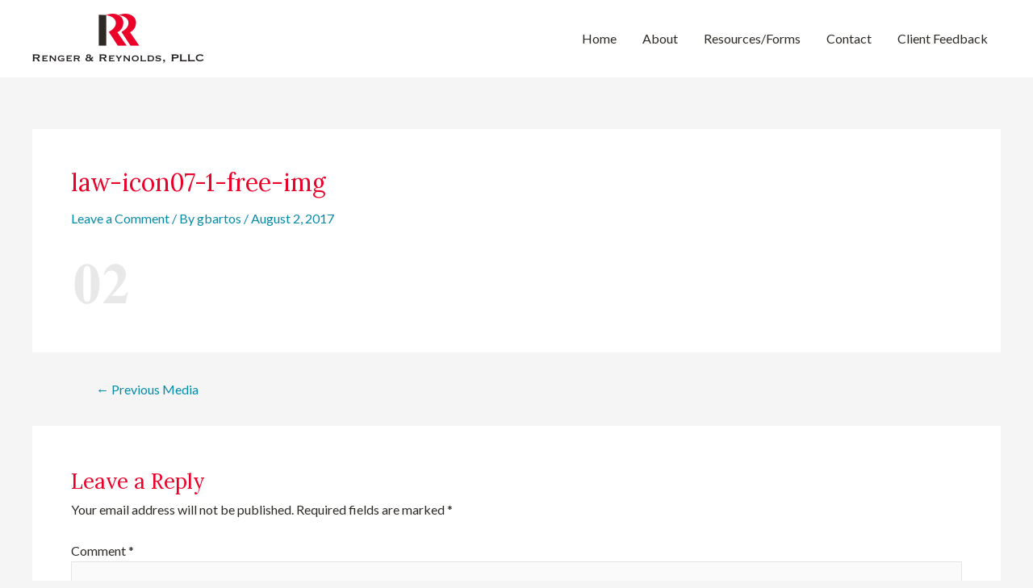

--- FILE ---
content_type: text/html; charset=utf-8
request_url: https://www.google.com/recaptcha/api2/anchor?ar=1&k=6LdcSzIaAAAAAAv4tECGgx1KXQJDMc9VYte2p_vP&co=aHR0cHM6Ly9yYW5kcmxhd2Zpcm0uY29tOjQ0Mw..&hl=en&v=PoyoqOPhxBO7pBk68S4YbpHZ&size=normal&anchor-ms=20000&execute-ms=30000&cb=l70vpkivoiks
body_size: 49384
content:
<!DOCTYPE HTML><html dir="ltr" lang="en"><head><meta http-equiv="Content-Type" content="text/html; charset=UTF-8">
<meta http-equiv="X-UA-Compatible" content="IE=edge">
<title>reCAPTCHA</title>
<style type="text/css">
/* cyrillic-ext */
@font-face {
  font-family: 'Roboto';
  font-style: normal;
  font-weight: 400;
  font-stretch: 100%;
  src: url(//fonts.gstatic.com/s/roboto/v48/KFO7CnqEu92Fr1ME7kSn66aGLdTylUAMa3GUBHMdazTgWw.woff2) format('woff2');
  unicode-range: U+0460-052F, U+1C80-1C8A, U+20B4, U+2DE0-2DFF, U+A640-A69F, U+FE2E-FE2F;
}
/* cyrillic */
@font-face {
  font-family: 'Roboto';
  font-style: normal;
  font-weight: 400;
  font-stretch: 100%;
  src: url(//fonts.gstatic.com/s/roboto/v48/KFO7CnqEu92Fr1ME7kSn66aGLdTylUAMa3iUBHMdazTgWw.woff2) format('woff2');
  unicode-range: U+0301, U+0400-045F, U+0490-0491, U+04B0-04B1, U+2116;
}
/* greek-ext */
@font-face {
  font-family: 'Roboto';
  font-style: normal;
  font-weight: 400;
  font-stretch: 100%;
  src: url(//fonts.gstatic.com/s/roboto/v48/KFO7CnqEu92Fr1ME7kSn66aGLdTylUAMa3CUBHMdazTgWw.woff2) format('woff2');
  unicode-range: U+1F00-1FFF;
}
/* greek */
@font-face {
  font-family: 'Roboto';
  font-style: normal;
  font-weight: 400;
  font-stretch: 100%;
  src: url(//fonts.gstatic.com/s/roboto/v48/KFO7CnqEu92Fr1ME7kSn66aGLdTylUAMa3-UBHMdazTgWw.woff2) format('woff2');
  unicode-range: U+0370-0377, U+037A-037F, U+0384-038A, U+038C, U+038E-03A1, U+03A3-03FF;
}
/* math */
@font-face {
  font-family: 'Roboto';
  font-style: normal;
  font-weight: 400;
  font-stretch: 100%;
  src: url(//fonts.gstatic.com/s/roboto/v48/KFO7CnqEu92Fr1ME7kSn66aGLdTylUAMawCUBHMdazTgWw.woff2) format('woff2');
  unicode-range: U+0302-0303, U+0305, U+0307-0308, U+0310, U+0312, U+0315, U+031A, U+0326-0327, U+032C, U+032F-0330, U+0332-0333, U+0338, U+033A, U+0346, U+034D, U+0391-03A1, U+03A3-03A9, U+03B1-03C9, U+03D1, U+03D5-03D6, U+03F0-03F1, U+03F4-03F5, U+2016-2017, U+2034-2038, U+203C, U+2040, U+2043, U+2047, U+2050, U+2057, U+205F, U+2070-2071, U+2074-208E, U+2090-209C, U+20D0-20DC, U+20E1, U+20E5-20EF, U+2100-2112, U+2114-2115, U+2117-2121, U+2123-214F, U+2190, U+2192, U+2194-21AE, U+21B0-21E5, U+21F1-21F2, U+21F4-2211, U+2213-2214, U+2216-22FF, U+2308-230B, U+2310, U+2319, U+231C-2321, U+2336-237A, U+237C, U+2395, U+239B-23B7, U+23D0, U+23DC-23E1, U+2474-2475, U+25AF, U+25B3, U+25B7, U+25BD, U+25C1, U+25CA, U+25CC, U+25FB, U+266D-266F, U+27C0-27FF, U+2900-2AFF, U+2B0E-2B11, U+2B30-2B4C, U+2BFE, U+3030, U+FF5B, U+FF5D, U+1D400-1D7FF, U+1EE00-1EEFF;
}
/* symbols */
@font-face {
  font-family: 'Roboto';
  font-style: normal;
  font-weight: 400;
  font-stretch: 100%;
  src: url(//fonts.gstatic.com/s/roboto/v48/KFO7CnqEu92Fr1ME7kSn66aGLdTylUAMaxKUBHMdazTgWw.woff2) format('woff2');
  unicode-range: U+0001-000C, U+000E-001F, U+007F-009F, U+20DD-20E0, U+20E2-20E4, U+2150-218F, U+2190, U+2192, U+2194-2199, U+21AF, U+21E6-21F0, U+21F3, U+2218-2219, U+2299, U+22C4-22C6, U+2300-243F, U+2440-244A, U+2460-24FF, U+25A0-27BF, U+2800-28FF, U+2921-2922, U+2981, U+29BF, U+29EB, U+2B00-2BFF, U+4DC0-4DFF, U+FFF9-FFFB, U+10140-1018E, U+10190-1019C, U+101A0, U+101D0-101FD, U+102E0-102FB, U+10E60-10E7E, U+1D2C0-1D2D3, U+1D2E0-1D37F, U+1F000-1F0FF, U+1F100-1F1AD, U+1F1E6-1F1FF, U+1F30D-1F30F, U+1F315, U+1F31C, U+1F31E, U+1F320-1F32C, U+1F336, U+1F378, U+1F37D, U+1F382, U+1F393-1F39F, U+1F3A7-1F3A8, U+1F3AC-1F3AF, U+1F3C2, U+1F3C4-1F3C6, U+1F3CA-1F3CE, U+1F3D4-1F3E0, U+1F3ED, U+1F3F1-1F3F3, U+1F3F5-1F3F7, U+1F408, U+1F415, U+1F41F, U+1F426, U+1F43F, U+1F441-1F442, U+1F444, U+1F446-1F449, U+1F44C-1F44E, U+1F453, U+1F46A, U+1F47D, U+1F4A3, U+1F4B0, U+1F4B3, U+1F4B9, U+1F4BB, U+1F4BF, U+1F4C8-1F4CB, U+1F4D6, U+1F4DA, U+1F4DF, U+1F4E3-1F4E6, U+1F4EA-1F4ED, U+1F4F7, U+1F4F9-1F4FB, U+1F4FD-1F4FE, U+1F503, U+1F507-1F50B, U+1F50D, U+1F512-1F513, U+1F53E-1F54A, U+1F54F-1F5FA, U+1F610, U+1F650-1F67F, U+1F687, U+1F68D, U+1F691, U+1F694, U+1F698, U+1F6AD, U+1F6B2, U+1F6B9-1F6BA, U+1F6BC, U+1F6C6-1F6CF, U+1F6D3-1F6D7, U+1F6E0-1F6EA, U+1F6F0-1F6F3, U+1F6F7-1F6FC, U+1F700-1F7FF, U+1F800-1F80B, U+1F810-1F847, U+1F850-1F859, U+1F860-1F887, U+1F890-1F8AD, U+1F8B0-1F8BB, U+1F8C0-1F8C1, U+1F900-1F90B, U+1F93B, U+1F946, U+1F984, U+1F996, U+1F9E9, U+1FA00-1FA6F, U+1FA70-1FA7C, U+1FA80-1FA89, U+1FA8F-1FAC6, U+1FACE-1FADC, U+1FADF-1FAE9, U+1FAF0-1FAF8, U+1FB00-1FBFF;
}
/* vietnamese */
@font-face {
  font-family: 'Roboto';
  font-style: normal;
  font-weight: 400;
  font-stretch: 100%;
  src: url(//fonts.gstatic.com/s/roboto/v48/KFO7CnqEu92Fr1ME7kSn66aGLdTylUAMa3OUBHMdazTgWw.woff2) format('woff2');
  unicode-range: U+0102-0103, U+0110-0111, U+0128-0129, U+0168-0169, U+01A0-01A1, U+01AF-01B0, U+0300-0301, U+0303-0304, U+0308-0309, U+0323, U+0329, U+1EA0-1EF9, U+20AB;
}
/* latin-ext */
@font-face {
  font-family: 'Roboto';
  font-style: normal;
  font-weight: 400;
  font-stretch: 100%;
  src: url(//fonts.gstatic.com/s/roboto/v48/KFO7CnqEu92Fr1ME7kSn66aGLdTylUAMa3KUBHMdazTgWw.woff2) format('woff2');
  unicode-range: U+0100-02BA, U+02BD-02C5, U+02C7-02CC, U+02CE-02D7, U+02DD-02FF, U+0304, U+0308, U+0329, U+1D00-1DBF, U+1E00-1E9F, U+1EF2-1EFF, U+2020, U+20A0-20AB, U+20AD-20C0, U+2113, U+2C60-2C7F, U+A720-A7FF;
}
/* latin */
@font-face {
  font-family: 'Roboto';
  font-style: normal;
  font-weight: 400;
  font-stretch: 100%;
  src: url(//fonts.gstatic.com/s/roboto/v48/KFO7CnqEu92Fr1ME7kSn66aGLdTylUAMa3yUBHMdazQ.woff2) format('woff2');
  unicode-range: U+0000-00FF, U+0131, U+0152-0153, U+02BB-02BC, U+02C6, U+02DA, U+02DC, U+0304, U+0308, U+0329, U+2000-206F, U+20AC, U+2122, U+2191, U+2193, U+2212, U+2215, U+FEFF, U+FFFD;
}
/* cyrillic-ext */
@font-face {
  font-family: 'Roboto';
  font-style: normal;
  font-weight: 500;
  font-stretch: 100%;
  src: url(//fonts.gstatic.com/s/roboto/v48/KFO7CnqEu92Fr1ME7kSn66aGLdTylUAMa3GUBHMdazTgWw.woff2) format('woff2');
  unicode-range: U+0460-052F, U+1C80-1C8A, U+20B4, U+2DE0-2DFF, U+A640-A69F, U+FE2E-FE2F;
}
/* cyrillic */
@font-face {
  font-family: 'Roboto';
  font-style: normal;
  font-weight: 500;
  font-stretch: 100%;
  src: url(//fonts.gstatic.com/s/roboto/v48/KFO7CnqEu92Fr1ME7kSn66aGLdTylUAMa3iUBHMdazTgWw.woff2) format('woff2');
  unicode-range: U+0301, U+0400-045F, U+0490-0491, U+04B0-04B1, U+2116;
}
/* greek-ext */
@font-face {
  font-family: 'Roboto';
  font-style: normal;
  font-weight: 500;
  font-stretch: 100%;
  src: url(//fonts.gstatic.com/s/roboto/v48/KFO7CnqEu92Fr1ME7kSn66aGLdTylUAMa3CUBHMdazTgWw.woff2) format('woff2');
  unicode-range: U+1F00-1FFF;
}
/* greek */
@font-face {
  font-family: 'Roboto';
  font-style: normal;
  font-weight: 500;
  font-stretch: 100%;
  src: url(//fonts.gstatic.com/s/roboto/v48/KFO7CnqEu92Fr1ME7kSn66aGLdTylUAMa3-UBHMdazTgWw.woff2) format('woff2');
  unicode-range: U+0370-0377, U+037A-037F, U+0384-038A, U+038C, U+038E-03A1, U+03A3-03FF;
}
/* math */
@font-face {
  font-family: 'Roboto';
  font-style: normal;
  font-weight: 500;
  font-stretch: 100%;
  src: url(//fonts.gstatic.com/s/roboto/v48/KFO7CnqEu92Fr1ME7kSn66aGLdTylUAMawCUBHMdazTgWw.woff2) format('woff2');
  unicode-range: U+0302-0303, U+0305, U+0307-0308, U+0310, U+0312, U+0315, U+031A, U+0326-0327, U+032C, U+032F-0330, U+0332-0333, U+0338, U+033A, U+0346, U+034D, U+0391-03A1, U+03A3-03A9, U+03B1-03C9, U+03D1, U+03D5-03D6, U+03F0-03F1, U+03F4-03F5, U+2016-2017, U+2034-2038, U+203C, U+2040, U+2043, U+2047, U+2050, U+2057, U+205F, U+2070-2071, U+2074-208E, U+2090-209C, U+20D0-20DC, U+20E1, U+20E5-20EF, U+2100-2112, U+2114-2115, U+2117-2121, U+2123-214F, U+2190, U+2192, U+2194-21AE, U+21B0-21E5, U+21F1-21F2, U+21F4-2211, U+2213-2214, U+2216-22FF, U+2308-230B, U+2310, U+2319, U+231C-2321, U+2336-237A, U+237C, U+2395, U+239B-23B7, U+23D0, U+23DC-23E1, U+2474-2475, U+25AF, U+25B3, U+25B7, U+25BD, U+25C1, U+25CA, U+25CC, U+25FB, U+266D-266F, U+27C0-27FF, U+2900-2AFF, U+2B0E-2B11, U+2B30-2B4C, U+2BFE, U+3030, U+FF5B, U+FF5D, U+1D400-1D7FF, U+1EE00-1EEFF;
}
/* symbols */
@font-face {
  font-family: 'Roboto';
  font-style: normal;
  font-weight: 500;
  font-stretch: 100%;
  src: url(//fonts.gstatic.com/s/roboto/v48/KFO7CnqEu92Fr1ME7kSn66aGLdTylUAMaxKUBHMdazTgWw.woff2) format('woff2');
  unicode-range: U+0001-000C, U+000E-001F, U+007F-009F, U+20DD-20E0, U+20E2-20E4, U+2150-218F, U+2190, U+2192, U+2194-2199, U+21AF, U+21E6-21F0, U+21F3, U+2218-2219, U+2299, U+22C4-22C6, U+2300-243F, U+2440-244A, U+2460-24FF, U+25A0-27BF, U+2800-28FF, U+2921-2922, U+2981, U+29BF, U+29EB, U+2B00-2BFF, U+4DC0-4DFF, U+FFF9-FFFB, U+10140-1018E, U+10190-1019C, U+101A0, U+101D0-101FD, U+102E0-102FB, U+10E60-10E7E, U+1D2C0-1D2D3, U+1D2E0-1D37F, U+1F000-1F0FF, U+1F100-1F1AD, U+1F1E6-1F1FF, U+1F30D-1F30F, U+1F315, U+1F31C, U+1F31E, U+1F320-1F32C, U+1F336, U+1F378, U+1F37D, U+1F382, U+1F393-1F39F, U+1F3A7-1F3A8, U+1F3AC-1F3AF, U+1F3C2, U+1F3C4-1F3C6, U+1F3CA-1F3CE, U+1F3D4-1F3E0, U+1F3ED, U+1F3F1-1F3F3, U+1F3F5-1F3F7, U+1F408, U+1F415, U+1F41F, U+1F426, U+1F43F, U+1F441-1F442, U+1F444, U+1F446-1F449, U+1F44C-1F44E, U+1F453, U+1F46A, U+1F47D, U+1F4A3, U+1F4B0, U+1F4B3, U+1F4B9, U+1F4BB, U+1F4BF, U+1F4C8-1F4CB, U+1F4D6, U+1F4DA, U+1F4DF, U+1F4E3-1F4E6, U+1F4EA-1F4ED, U+1F4F7, U+1F4F9-1F4FB, U+1F4FD-1F4FE, U+1F503, U+1F507-1F50B, U+1F50D, U+1F512-1F513, U+1F53E-1F54A, U+1F54F-1F5FA, U+1F610, U+1F650-1F67F, U+1F687, U+1F68D, U+1F691, U+1F694, U+1F698, U+1F6AD, U+1F6B2, U+1F6B9-1F6BA, U+1F6BC, U+1F6C6-1F6CF, U+1F6D3-1F6D7, U+1F6E0-1F6EA, U+1F6F0-1F6F3, U+1F6F7-1F6FC, U+1F700-1F7FF, U+1F800-1F80B, U+1F810-1F847, U+1F850-1F859, U+1F860-1F887, U+1F890-1F8AD, U+1F8B0-1F8BB, U+1F8C0-1F8C1, U+1F900-1F90B, U+1F93B, U+1F946, U+1F984, U+1F996, U+1F9E9, U+1FA00-1FA6F, U+1FA70-1FA7C, U+1FA80-1FA89, U+1FA8F-1FAC6, U+1FACE-1FADC, U+1FADF-1FAE9, U+1FAF0-1FAF8, U+1FB00-1FBFF;
}
/* vietnamese */
@font-face {
  font-family: 'Roboto';
  font-style: normal;
  font-weight: 500;
  font-stretch: 100%;
  src: url(//fonts.gstatic.com/s/roboto/v48/KFO7CnqEu92Fr1ME7kSn66aGLdTylUAMa3OUBHMdazTgWw.woff2) format('woff2');
  unicode-range: U+0102-0103, U+0110-0111, U+0128-0129, U+0168-0169, U+01A0-01A1, U+01AF-01B0, U+0300-0301, U+0303-0304, U+0308-0309, U+0323, U+0329, U+1EA0-1EF9, U+20AB;
}
/* latin-ext */
@font-face {
  font-family: 'Roboto';
  font-style: normal;
  font-weight: 500;
  font-stretch: 100%;
  src: url(//fonts.gstatic.com/s/roboto/v48/KFO7CnqEu92Fr1ME7kSn66aGLdTylUAMa3KUBHMdazTgWw.woff2) format('woff2');
  unicode-range: U+0100-02BA, U+02BD-02C5, U+02C7-02CC, U+02CE-02D7, U+02DD-02FF, U+0304, U+0308, U+0329, U+1D00-1DBF, U+1E00-1E9F, U+1EF2-1EFF, U+2020, U+20A0-20AB, U+20AD-20C0, U+2113, U+2C60-2C7F, U+A720-A7FF;
}
/* latin */
@font-face {
  font-family: 'Roboto';
  font-style: normal;
  font-weight: 500;
  font-stretch: 100%;
  src: url(//fonts.gstatic.com/s/roboto/v48/KFO7CnqEu92Fr1ME7kSn66aGLdTylUAMa3yUBHMdazQ.woff2) format('woff2');
  unicode-range: U+0000-00FF, U+0131, U+0152-0153, U+02BB-02BC, U+02C6, U+02DA, U+02DC, U+0304, U+0308, U+0329, U+2000-206F, U+20AC, U+2122, U+2191, U+2193, U+2212, U+2215, U+FEFF, U+FFFD;
}
/* cyrillic-ext */
@font-face {
  font-family: 'Roboto';
  font-style: normal;
  font-weight: 900;
  font-stretch: 100%;
  src: url(//fonts.gstatic.com/s/roboto/v48/KFO7CnqEu92Fr1ME7kSn66aGLdTylUAMa3GUBHMdazTgWw.woff2) format('woff2');
  unicode-range: U+0460-052F, U+1C80-1C8A, U+20B4, U+2DE0-2DFF, U+A640-A69F, U+FE2E-FE2F;
}
/* cyrillic */
@font-face {
  font-family: 'Roboto';
  font-style: normal;
  font-weight: 900;
  font-stretch: 100%;
  src: url(//fonts.gstatic.com/s/roboto/v48/KFO7CnqEu92Fr1ME7kSn66aGLdTylUAMa3iUBHMdazTgWw.woff2) format('woff2');
  unicode-range: U+0301, U+0400-045F, U+0490-0491, U+04B0-04B1, U+2116;
}
/* greek-ext */
@font-face {
  font-family: 'Roboto';
  font-style: normal;
  font-weight: 900;
  font-stretch: 100%;
  src: url(//fonts.gstatic.com/s/roboto/v48/KFO7CnqEu92Fr1ME7kSn66aGLdTylUAMa3CUBHMdazTgWw.woff2) format('woff2');
  unicode-range: U+1F00-1FFF;
}
/* greek */
@font-face {
  font-family: 'Roboto';
  font-style: normal;
  font-weight: 900;
  font-stretch: 100%;
  src: url(//fonts.gstatic.com/s/roboto/v48/KFO7CnqEu92Fr1ME7kSn66aGLdTylUAMa3-UBHMdazTgWw.woff2) format('woff2');
  unicode-range: U+0370-0377, U+037A-037F, U+0384-038A, U+038C, U+038E-03A1, U+03A3-03FF;
}
/* math */
@font-face {
  font-family: 'Roboto';
  font-style: normal;
  font-weight: 900;
  font-stretch: 100%;
  src: url(//fonts.gstatic.com/s/roboto/v48/KFO7CnqEu92Fr1ME7kSn66aGLdTylUAMawCUBHMdazTgWw.woff2) format('woff2');
  unicode-range: U+0302-0303, U+0305, U+0307-0308, U+0310, U+0312, U+0315, U+031A, U+0326-0327, U+032C, U+032F-0330, U+0332-0333, U+0338, U+033A, U+0346, U+034D, U+0391-03A1, U+03A3-03A9, U+03B1-03C9, U+03D1, U+03D5-03D6, U+03F0-03F1, U+03F4-03F5, U+2016-2017, U+2034-2038, U+203C, U+2040, U+2043, U+2047, U+2050, U+2057, U+205F, U+2070-2071, U+2074-208E, U+2090-209C, U+20D0-20DC, U+20E1, U+20E5-20EF, U+2100-2112, U+2114-2115, U+2117-2121, U+2123-214F, U+2190, U+2192, U+2194-21AE, U+21B0-21E5, U+21F1-21F2, U+21F4-2211, U+2213-2214, U+2216-22FF, U+2308-230B, U+2310, U+2319, U+231C-2321, U+2336-237A, U+237C, U+2395, U+239B-23B7, U+23D0, U+23DC-23E1, U+2474-2475, U+25AF, U+25B3, U+25B7, U+25BD, U+25C1, U+25CA, U+25CC, U+25FB, U+266D-266F, U+27C0-27FF, U+2900-2AFF, U+2B0E-2B11, U+2B30-2B4C, U+2BFE, U+3030, U+FF5B, U+FF5D, U+1D400-1D7FF, U+1EE00-1EEFF;
}
/* symbols */
@font-face {
  font-family: 'Roboto';
  font-style: normal;
  font-weight: 900;
  font-stretch: 100%;
  src: url(//fonts.gstatic.com/s/roboto/v48/KFO7CnqEu92Fr1ME7kSn66aGLdTylUAMaxKUBHMdazTgWw.woff2) format('woff2');
  unicode-range: U+0001-000C, U+000E-001F, U+007F-009F, U+20DD-20E0, U+20E2-20E4, U+2150-218F, U+2190, U+2192, U+2194-2199, U+21AF, U+21E6-21F0, U+21F3, U+2218-2219, U+2299, U+22C4-22C6, U+2300-243F, U+2440-244A, U+2460-24FF, U+25A0-27BF, U+2800-28FF, U+2921-2922, U+2981, U+29BF, U+29EB, U+2B00-2BFF, U+4DC0-4DFF, U+FFF9-FFFB, U+10140-1018E, U+10190-1019C, U+101A0, U+101D0-101FD, U+102E0-102FB, U+10E60-10E7E, U+1D2C0-1D2D3, U+1D2E0-1D37F, U+1F000-1F0FF, U+1F100-1F1AD, U+1F1E6-1F1FF, U+1F30D-1F30F, U+1F315, U+1F31C, U+1F31E, U+1F320-1F32C, U+1F336, U+1F378, U+1F37D, U+1F382, U+1F393-1F39F, U+1F3A7-1F3A8, U+1F3AC-1F3AF, U+1F3C2, U+1F3C4-1F3C6, U+1F3CA-1F3CE, U+1F3D4-1F3E0, U+1F3ED, U+1F3F1-1F3F3, U+1F3F5-1F3F7, U+1F408, U+1F415, U+1F41F, U+1F426, U+1F43F, U+1F441-1F442, U+1F444, U+1F446-1F449, U+1F44C-1F44E, U+1F453, U+1F46A, U+1F47D, U+1F4A3, U+1F4B0, U+1F4B3, U+1F4B9, U+1F4BB, U+1F4BF, U+1F4C8-1F4CB, U+1F4D6, U+1F4DA, U+1F4DF, U+1F4E3-1F4E6, U+1F4EA-1F4ED, U+1F4F7, U+1F4F9-1F4FB, U+1F4FD-1F4FE, U+1F503, U+1F507-1F50B, U+1F50D, U+1F512-1F513, U+1F53E-1F54A, U+1F54F-1F5FA, U+1F610, U+1F650-1F67F, U+1F687, U+1F68D, U+1F691, U+1F694, U+1F698, U+1F6AD, U+1F6B2, U+1F6B9-1F6BA, U+1F6BC, U+1F6C6-1F6CF, U+1F6D3-1F6D7, U+1F6E0-1F6EA, U+1F6F0-1F6F3, U+1F6F7-1F6FC, U+1F700-1F7FF, U+1F800-1F80B, U+1F810-1F847, U+1F850-1F859, U+1F860-1F887, U+1F890-1F8AD, U+1F8B0-1F8BB, U+1F8C0-1F8C1, U+1F900-1F90B, U+1F93B, U+1F946, U+1F984, U+1F996, U+1F9E9, U+1FA00-1FA6F, U+1FA70-1FA7C, U+1FA80-1FA89, U+1FA8F-1FAC6, U+1FACE-1FADC, U+1FADF-1FAE9, U+1FAF0-1FAF8, U+1FB00-1FBFF;
}
/* vietnamese */
@font-face {
  font-family: 'Roboto';
  font-style: normal;
  font-weight: 900;
  font-stretch: 100%;
  src: url(//fonts.gstatic.com/s/roboto/v48/KFO7CnqEu92Fr1ME7kSn66aGLdTylUAMa3OUBHMdazTgWw.woff2) format('woff2');
  unicode-range: U+0102-0103, U+0110-0111, U+0128-0129, U+0168-0169, U+01A0-01A1, U+01AF-01B0, U+0300-0301, U+0303-0304, U+0308-0309, U+0323, U+0329, U+1EA0-1EF9, U+20AB;
}
/* latin-ext */
@font-face {
  font-family: 'Roboto';
  font-style: normal;
  font-weight: 900;
  font-stretch: 100%;
  src: url(//fonts.gstatic.com/s/roboto/v48/KFO7CnqEu92Fr1ME7kSn66aGLdTylUAMa3KUBHMdazTgWw.woff2) format('woff2');
  unicode-range: U+0100-02BA, U+02BD-02C5, U+02C7-02CC, U+02CE-02D7, U+02DD-02FF, U+0304, U+0308, U+0329, U+1D00-1DBF, U+1E00-1E9F, U+1EF2-1EFF, U+2020, U+20A0-20AB, U+20AD-20C0, U+2113, U+2C60-2C7F, U+A720-A7FF;
}
/* latin */
@font-face {
  font-family: 'Roboto';
  font-style: normal;
  font-weight: 900;
  font-stretch: 100%;
  src: url(//fonts.gstatic.com/s/roboto/v48/KFO7CnqEu92Fr1ME7kSn66aGLdTylUAMa3yUBHMdazQ.woff2) format('woff2');
  unicode-range: U+0000-00FF, U+0131, U+0152-0153, U+02BB-02BC, U+02C6, U+02DA, U+02DC, U+0304, U+0308, U+0329, U+2000-206F, U+20AC, U+2122, U+2191, U+2193, U+2212, U+2215, U+FEFF, U+FFFD;
}

</style>
<link rel="stylesheet" type="text/css" href="https://www.gstatic.com/recaptcha/releases/PoyoqOPhxBO7pBk68S4YbpHZ/styles__ltr.css">
<script nonce="zzzCbVJQluK6G_FoPUuKMg" type="text/javascript">window['__recaptcha_api'] = 'https://www.google.com/recaptcha/api2/';</script>
<script type="text/javascript" src="https://www.gstatic.com/recaptcha/releases/PoyoqOPhxBO7pBk68S4YbpHZ/recaptcha__en.js" nonce="zzzCbVJQluK6G_FoPUuKMg">
      
    </script></head>
<body><div id="rc-anchor-alert" class="rc-anchor-alert"></div>
<input type="hidden" id="recaptcha-token" value="[base64]">
<script type="text/javascript" nonce="zzzCbVJQluK6G_FoPUuKMg">
      recaptcha.anchor.Main.init("[\x22ainput\x22,[\x22bgdata\x22,\x22\x22,\[base64]/[base64]/[base64]/KE4oMTI0LHYsdi5HKSxMWihsLHYpKTpOKDEyNCx2LGwpLFYpLHYpLFQpKSxGKDE3MSx2KX0scjc9ZnVuY3Rpb24obCl7cmV0dXJuIGx9LEM9ZnVuY3Rpb24obCxWLHYpe04odixsLFYpLFZbYWtdPTI3OTZ9LG49ZnVuY3Rpb24obCxWKXtWLlg9KChWLlg/[base64]/[base64]/[base64]/[base64]/[base64]/[base64]/[base64]/[base64]/[base64]/[base64]/[base64]\\u003d\x22,\[base64]\\u003d\x22,\x22wqdZw5rDusOxw4vDicKGwrkKw6tzw5DDtcKSURnCtsODOcOawp9TRcKPbhs4w51aw5jCh8KFKxJowogrw4XClGpww6BYLxdDLMK1BhfClsOEwrDDtGzCuzUkVF8sIcKWf8OowqXDqwRYdFPCjMOlDcOhVGp1BQhJw6/CnXs3D3o4w7rDt8OMw5V/wrjDsUYeWwksw5nDpSUgwoXDqMOAw6gWw7EgDVTCtsOGSsOyw7ssFcKWw5lYST/DusOZRcOJWcOjRBfCg2PCuBTDsWvCtcKkGsKyHsOlEFHDmRTDuATDt8OAwovCoMK/w5QAWcOSw6BZOD3DvknClkXCnEjDpTEObVXDqsOmw5HDrcK1wo/Ch21PSGzCgGdXT8Kww4PCv8KzwozChz3DjxgNRlQGCUl7UlzDkFDCmcKhwrbClsKoB8O+wqjDrcO/[base64]/[base64]/[base64]/[base64]/CkjgWwpDDmQ4lIsK9DCMhe8OUJ1BZwqpDw7ceH2jCix3DlMKzw5ljw4vCj8KPw6hawrJTw7pdw6bClcOsb8K/[base64]/Cl8K5Kj1SwrPDq3IMwrc0w7jCgyzCs33ClynDhcOzTsKDwqBDwogIwqtEIcOvw7bCsWkqMcOtbG/CkFPDnMKhLBnDggYaF09cTcKFCDMcwoEEwr/[base64]/DvDcOW8O9OxczPVzDniDCoTdHwokQF1hJwrRTRsOhcTlow77DljDDtMKTw69swobDjMOfwqbClxVDNcKYwrLDssKkJcKWLRvCgTzDp3fDpsOgbcKywqE/wprDsFs6wpZ3wrrChU03w7fDiU3DkcOSwofDpMOsHsKDAT1pw5vDnGc7OsKfwqQWwpZhw4ZJEzchd8KTw5ZReAN7w4wMw6jDv3N3UsK0ew0mEV7CpmXDghNYwpV/w6XCssOGMcKbHllndMOAHsKzwqIlwpl+BgHDoHxiB8KzZUzCpAjDg8OHwrU7TMKUU8OpwohXwp5Cw5vDojoCw7h6wrd7ZsK5C30rwpHCiMKPIkvDk8OHwo8rwoVyw4ZCLX/[base64]/Cg8OZwqDDtQnCtTLDsiR3AMKCUcOSUgEMwrhewr1xwpHDpMObAGTDhlZuN8OVPgDDrzxKAMOawqHCscOgwoLCuMOaD0/DicKiw5NCw6TCi1DCrhMuwrPDmlM/[base64]/[base64]/[base64]/w7fDvsO5Xn7Dl8OBR8Kpwp0cW8ONfUVUMHLDj8OoCMK0wpLDg8OScErDkiHCjknDtAw2YcKTVMOZwqHCnMOGwoEdw7lnRFo9PcKAwrMBS8OuVg3CtcKtcU/DtigZRjl7Kk3CnMKVwosjOAvClsKXZV/DkRnChsKBw51hNcOgwrDChMOQQsO4M2DDo8KPwrYhwoXCsMKzw5rDj37CkhQHw54Tw4QfwpvChsKTwoPDvMOAYMKJG8Oew5Biwp7DnsKmwptQw4jCvgtmIcKcS8OFbArCqMK5DiHDicOBw6ERw7pqw6M2H8ONSsKMw4lLw5bCg1PDpcK2wo/CssKxSC1ew5VTVMKNdMOMbcKiO8K5dz/Ch0Q5wrjDkcOEwpDCgUZ5asKUUEUGBsOKw7xNwoZTHXvDvVBzw6Vrw43CusKMw5UrEcOCwofCrsO2N23ClMO8wp0ow4cNw5owEcO3w4Btw6EsVg/DqU3CvcKZw7N+wp0Sw5DCqcKZCcK9TBrDgMOUN8O1A1jCh8KEHQ7DvF9jYgTDoRLDplYicMObEcKdwoLDrMK/[base64]/DtXTClcOBNMO+d10JPR98dcO6wqnDrG9YTzPCsMOIwoTDisKYfcKJw5B1QRvCvMOwTyEAwrLCmcO3w69ww7lDw6HCjcOgTXkjd8OjNMOGw7/ClMOVU8Kxw7UAOMOPwrDDlAUEccK5NcK0G8OcccO8DQDDjMKOf31jZBBiw6sVRjFifsKYwpNBeStHw4ATw4XCmAzDt2x7woVqam3CgsKbwpQaMsObwpULwrDDgF/[base64]/DscKwFHPDqhHCikbCnMKER1cnDHUTwpXChMOuD8K+w5vCvsKcKcKNW8O/XhDCk8OOJwrDpsOXNAtBw7IFCgw7wrJHwqw5I8Otwrk8w4rDhMOYwqBmGEHCrQtlMXbCpQfDnsKrwpHDuMOmLcK9wq/[base64]/DsHJ7wpcew4rDmV8IQ8OMw51IXMK7JX7CtizDjUsXdMOce1fCszdBFcKZO8Kvw6jCiwbCu1ZawrkWwrcMw7ZAw6TCkcOJw7nDqsOiQBHDnH0KZ3wJKQcGwpVhwrocwpJ+w7tPBA3CmjDDgsKzwrsBwr5Pw4XCgRkYwpPClH7DoMKYw6nDo0/DhT7DtcObBxAaCMOJw68kwq/[base64]/wqdYPzvDncOyE8Opw5/[base64]/CisOPw6bDqcO6wqV7w6DDiMKdeMKcw5TCtVJvw7UuCGnDv8KcwqzDjcOZBMOqWQ3DiMOcSEbDoFzDgMOAw6s1AMODwpnDpl/DhMOYdwIAH8OQfsKqw7DCscO6w6YOwprCpjMSw6TDpsOSw7RITsKVDsOsRwnCt8O/[base64]/[base64]/[base64]/UGlpUMOsUHrDlsO+Q8O7w6t6MlB9woFtV8KmBcKSOsOaw58uw5otAMOzw6xHGsKqwoA/[base64]/TMKKw7tUw6jCqDPDlMONXcKNwr51wrVFU0c+wrjChcOYFG0fwrhrw6jChnpEw4cvFjwQw50hw5vDrcODOEw7GyrDqMOLwpd3WcKywqbDlsOYI8OsVsOhD8K4PAvCm8KXwqjDmMKpAwUPS3/Ct216wqPDow7ClcObFcOLEcOBdEVZIMK2w7LDgcKkw7IJNsO0U8KJcMK5HcKXwpRuwpwTw77CqndWw5/DtFUuwqvDt2o2w6HDpmZuKSFxYcKvw7gTBsKBfcOabcO+JcOZTXMHwpVhTjnCk8OjwojDqVrCtV4yw61Yd8OXI8KLw67DlD1LDMKWw7rDryRkw6/DlMOwwp5vwpbCk8K1DR/CrMOnf3Maw5jCn8K0w5QfwrFxw6DDphomwovDnkAlw6nCvcORZsK6wr4dcMKGwptmw7A/w7XDmMOew6NMJsK4w67CmsKDwoF5wpLDtMK+w4TDuSfDiWECFh/[base64]/CnsKkw6oNOirDlU/CvTUtwqYgwqpHaVkLw44NWyzDjFA8w4LDisOOWlJvw5M5w6d2wonDkiPChyXCqcO7w7PDgsK9KA5cWMKAwrTDhzHDpC0bIcOBHMOvwoo7B8O9wrvDi8KgwrnDqcOsERR+ehPDknvCk8O1wrzClyUcw5/DisOqHGrCnMK3f8O3NsOxwqPCijbCriA+N2rClDBFwozCmHFnWcO3SsK9TFzCklnCgUNJTMOTFcK/wqDCnjxww5LCi8Kewrp3IgXCmnlUIWHCixQSwp3Dp2fCgXnDrDZUwp92w7TCvmRyNUQLasKKYTMIbcOlw4M+wrkaw6ExwrA9aizDrhVdNcOiXcOVwr/[base64]/[base64]/DqE7DpmNnwpVADHNEbEXDomLDgcKMHhDDtsK5wr0VJcOkwpbDlcOyw77CnMK7wpPCoWjCgFPDm8OEc0PCjcO5VlnDksOLwrjCtkHDnsKWAgnCp8KbfcKww5DCiBfDqg1fw5MpaWbCusOvTsK8SsOyfsOkdsKHw5ovHXLDsB7Dj8KlIcKQw7rDvx/Cik0Gw4nCicKWwrrCsMK4IADCgcOzw64eEUbCsMK4AkI0b3DDg8KyYRUQYMKuJcKSSMK6w6LCssKUUMOsc8OYwqwkVknCuMO7wonCg8OXw5AIwoTDsTdSL8OCEynDgsOBXytZwrtewqFyG8KdwqI/w593w5DCmB3DrMOiesKSwqUKwrZ/w4HDvxcAw57Cs27CusKFwplDdQEswqvDsXkDwrt2RMK6w6bCrmU+w5HCmMKaQ8KgCxHDpg/Cl10owp9Ywo1mEsKABD9EwozCkMKMw4LDl8OVw5zChMOgKsKxbsKTwrbCqMOCwrjDssKaC8OEwpsNwppVdMOLw6zCosOxw4TDt8Kgw5vCsDpQwpHCtUpsMTTDrgHChBxPwobCjsO2Z8O/[base64]/CvsOma3zCo8K4csKSfH3DuB0gbMKUw77CmgHDscOMTmI6wqdEwok4wpJoGn0/w7N2w4jDpFFWGsOtPMKJwolvKVg3LWPCrDgLwrHDlmLCkcKPSEvDisO1MsOuw7TDu8OjJMKWLMKQEkXCmMOzbwFlw5I/[base64]/[base64]/[base64]/YCjDtgYLRsOSw7LDpMKgw4fDqsOcw6/[base64]/DlGDDjBRkO0pZbREPwpE2w4rCt8OXw5/Dj8K1YsKlw5IawrhcwrwRwrHDr8OIwpzDpcKdFcKXIgc0X3EKYMOQw5sRw4N8w5ABwpjCpWF9Jn4JYcK/GcO2cULCusOwRkxCw5XCocOlwqTCsFXDu1DDmcONwpXDoMOGw5YtwpPCjMOWw5DCtlhYLsKgw7XDqsK9w6wCXsObw6XDhsOQwrIrIcOzPB3DtEgGwrLDpMOXOkrCuH9+w48sSSB7KjvDjsOZHx4vw5o1wpUEYBZrSHNow67DgsKKwphxwqh+cUkNRcO/OihebsKewpXCq8O6TcOUScKpw6fCssKufMO1F8Kgw4lJwokwwpjCncKyw6QkwrJSw57DncOCMsK6RsKTfwbDiMK1w4gQDR/CgsO1AlXDgx3DrnDCiSgTNR/ClxPDj0dwPEZbYsOuTMKUw6dYOEPCpSheL8KDd3x0w7wAw4zDpMKKccK1wojChMOcwqFaw6ZsA8KwETDDm8OuR8OXw7DDoSnCmMOgwpw/BcKvTjXCj8O0FmZiIMO/[base64]/OFrDqcOvRVUHw5nDmm3CsMK7w4nDg2zDv2/[base64]/DkHDDgMOVAcKAZsK0X15dw5tlazE1bVkEw4Atw6TDssKIHcKowrDDuE/CtMOUC8Oqw7VSwpIww6QeL1p8WljDthlpIcKiwqldNTrDrMKyIWQZw70iasOuOsK3YikBwrA3MMOYw6DCoMKwTyfCg8KYAl4tw68RAAFkccO9wo7CgkogKsO8w73Dr8KdwofDixXDlcOiw5/DjsOxc8OHwrPDi8OqAsKowo7DqcO9w74casOswrFKw5/CjTBkwoEgw4EOwqwGXgfCnSVMwrUyNsOaLMOvZ8KOw6ROAsKHeMKJw6PCiMObb8Kbw6vCuzIqaynChFzDqSHDn8K0wrFWwpkowqcHOcOvwrBQw75tHWvCtcOBw6DClsO8woPCiMKYw6/DvjfCscK7w6EPw4k4w7DCjFXCiDbCkgNUa8Onw69Ew6DDjQ7Dkm3CnSU4KlnDoFfDrGIsw74HX1jCgMO2w7PDgcOewrVxX8OzK8OxOsOGXMKmwpMjw54xU8OGw4QDworDnXIUBcO/d8OOIsKBIDfCr8K0Ez/Cu8KywoPCrAXCn3dzeMOIwrrDhikmeCpJworCjcOTwo4Ww4MzwonCvgNuwo/DrMO1wqlQK3nDkMK2IENrCmHDpsKRw64rw6xyDsK3amPCumATYcKFw4zDs2d6Y0Mrw47Cuht8w48KwqPChXTDsAZ4NcKiTFbCnsKFwrIqfR/DhmTCjWtZw6LDpcKIQcKQw5hEw6XCgcKuB18GIsOnw4jCnMKmacOeSTnDkEs1SsK2w4LCk2Faw7E1wqILWUnCkcOlexTCpnhRdcOOw44rNVPCrW/[base64]/Cn8O4wo4Cwp7DqcK/wpzDrygiw7IyK0PDrx0IwrXDhW/DoW58wrDDqHTDlCXCrsK5w74rAMObE8K1w7HDucKeXUAZw5DDn8KuKFE8a8OCTTnDvTIiw53DjGB/a8Olwo5LCBnDo2Nnw77Ci8ODwosZw61CwqbDk8KjwoJ0BxbCkzpIw402w6TCkcKIVMKnw6DCgsOqOBNqwp8QG8KuJTHDvHUpXFLCr8KAS03DqMKfw7/[base64]/ClWjCiMOMY8KoVATDvcOACMKVTsO8OBnCuMOXwpfDvVV7GsOnVMKIwpvDgzHDt8KnwojDisK7fMK+w6HDqMOowrLDqjgDQ8KOV8OIXVs6UcK7HgnDtj7Ck8K5f8KUQsKSwrHCl8O9JSrCk8Ojwq/[base64]/DpjvDpcK5UXUEwrU6wrDCgwbCiBkZw4gSGiYuJsKfCMOtwovCocOPbAbDicKcesKAwpEyScOUw7w6w6XCjh8PHsK0JiJAScKsw5NKw5bDhAnCsVxpC3TDi8Kwwr8/w57CglLCu8O3w6dWw5MMf3LCoj9OwqjCoMKbNcKdw6Nyw4BCe8O/JWMqw5LClRvDvsOdw5wdVEUgd2fCoDzCnjAOwq/DozHCisOtXXrCusK2ez7CicKMJV1Lw6/DksOKwrfDvcOcCkoJYMKCw5oBLG8hwqIzOsOIc8Kmw4ApccKHHkIXZMO4Z8Kcw4fDpMKAw6YmVcK4HjvCtsO/HSjCpMKRwp/CjFrDv8KjI1cCJ8OTw7nDsykmw4LCqMOiScODw4NQOMKrVCvCjcK2wr7CqwvCszYSwoEpT18NwozCiClKw7RMwrnCisK5w67CtcOeM0t8wqF1wqZANcKKSmzCmSPCpgRKw7HCk8KOKsKQeFJlwqxMwq/[base64]/wojCtH7Cg8OUwq/CsMOawpdEOiTCs08sw67CoMO+wo4vwoAYwofDv2DDt3bCgsO/eMKmwrcdZgNZfMKjT8KXdWRHX2EcU8OWD8OtfMKPw5tGJC5cwqXCp8OPf8OXTsOiwrHCvMKfw4bCj1XDv3UGUsOUcsK8MsORKMOXVsOBw4FlwrdHwpDCgcOiZysReMKvw6jDo2nDjwsiMcO1JRc7JHXDmW85FWrDvgDDmMKTw6fCo1g/wq7Cgx9QYFFcCcO0wpoqwpJ/[base64]/[base64]/CmcO5RErCksOZDAzClsKvwrxHUV4/eShxw7Y1T8KrNl9wKGshGsObD8KPw4kAMgXDoi5Fw5Q7w40Cw4vChGrDosO9GwcuHMKlG0JVHkjDpWVQKMKRw4kLbcKtTmTCiDUmKQzDjsOIwpLDgcKPw6XDiGjDi8KWCUPCnMOxw4HDrMKPw5RmD184w6xsCcKkwr5Lw4IxL8KkDjHDhMK/w4rDoMO/wojDllZKw4E/[base64]/SMKMecKZC8OxPHDCpsKxw5jDiywtw47DocKcwobDhTdcwpbCqcKgwrt2w6BOw4/DmXs0C0XCu8OLY8KQw45Ow5nDpwXCtgwYw4JQwp3CoDHCn3dBB8OkQEPDk8KpXC7DswxhEsKFwrfCksKxBsOwZ1hOw7MOO8KOwpDDhsKMw7DChsOybjRhw6nDnwNjVsKjworCuFptDjDDrsKpwqwsw5zDiwdiJsKNwpzCqGLCtVJAwpvDlcOQw5/[base64]/wqohw4TDhzDDrsKqecKjwqbDkMKuw44CGntdw6xzOcKfwp/CjEvCv8Kkw4MTwr3CgMKKw6vCiSFfwpPDqn5DecO1ZwNgwpPCkcO5wq/Dt2dTO8OANsOVwod9W8OAFEpPw5YSa8O8wodaw6IewqjCoFABwq7DmcKYw6DDgsOkbEdzEsORFUrDgEPDkFpiwr7Cn8O0wqDCv2DCl8KjDTPCnsKzwq7CjcOuSCnDkkDCv30UwrzDg8OgOMOUf8OBw5ECwp/DvMO3w7wRw7PCjcOcw7HCsWPConxuQ8Ksw542HS3CvsKRw6TClsOPwqbCrH/ClMOyw73ClAjDo8K+w4/CuMK+w6xrEQpIKMKZwoocwo8kMcOrBBU5WMKqIHfDnsKzDcK+w4jCgHrCgxp7G2tWwo3DqwIlc1XCscKrGB/DtcOLw794EXDCqiTDrcOHwosrw6rDj8KJaSHDs8KDw78IL8ORwoXDuMOlJF8qV3HCg3Qzwo1IA8KDIMOIwoYLwphTw7LDvMKWFsKrw4s3wq3CucOzw4V8w6fCizTCqMO+BUBrwqzCq1EdcsKcfMOpwqDClcO4w53DmDLCucKTcV4yw5jDlFPCvW/Dlk7DscKtwrMywoTCvcOLwqBRaBgcBMKtdGYpwoDCjSVuZzV8QcOMe8O2wo7DoAIswprCsDREw6LCnMOvwrZGwozCmDvCnHzCkMKZVcOOCcKVw68DwpJEwrDClMObOkRJUQ3Cl8Klw5pgwo7Cn0Y+wqJZGsKiw6PDpcKuAcOmwq7DicKJwpAww45FZ2JDw4tGOCXCsA/DlcO1OAjChUfDowFjBMOywrXDm1kfwpDCicKfIEotw7bDrsOCccKmLDXCiTLCkR4uwppQYW7CmsOrw48VZ17DsBfDh8OvKFrDiMKeFQRaS8KtLDxnwrbDlsO4UWAEw7opSwI6w68rGSrDtsKUwrMuJcOHw4TCpcOJFi7CrMOyw6jDoS/DucKkw5sdw7tNO1rClsOoJ8KZBGnCqcKzEErCrMORwqIuWjg+w4cmNW0qbcOowqIiwp/CkcO/wqZ/cR/DnHgMwo1+w6wkw7dew74Rw4HCgsOMw74DJMKpUSLCn8KxwoIqw5rDm3bDgcK/w4kOMHtsw7DDmsKxw5t9BCoPw4rCqmDCosOdUMKGwqDCh1NVwoVOw7YewrvCnsKXw5d7UXbDpDzCvwHCtsKDfsKYw5g1w7vDgsOFLCTCr2TCiGLCk1vCn8K1d8OJT8KSS3nDo8Klw47Cp8OXacKrw7/[base64]/w6Z7wpHCvxfCqMKZbcKAwrHDk8OdIcKvw5RtFyTDosKCGhFTHUp+VWg0NEbDsMOmXmkpwr1Awr8pbwNDwrDDrcOFV2ZdQMKqAW5tdTULV8OuVsKMBsKUJsK9wrgZw6BTwrArwokWw55reDgdGWN4woIYXkDDssOVw4U/woLDtFbCqWTDl8Ogw6HDnwbCuMOkO8OAw6wQw6TCqFs/UQA/IcOlLV8oTcOBCsK4OgTCgUjCnMKcGFQRwo4qwqoCwp3Du8OgCXwvHMORw6PDgBDCpQLCn8OVw4HCq05oCzAOw6cnwpDDoBvCm1jCpApSw7HCrkvDrXTDnQnDuMOow54lw69HD0PDqsKSwqETw4IgFsKPw4LDqcO/wrfCtApRwpjClMKCP8OfwrPDicOrw7ZFw7DCn8KZw44nwobCucORw7x0w7vCl20qwqvCksKsw7F1w4FUw5AHNsOiZBHDi2jDtsKYwodIwoHDqcKqZXnCtcKUwo/[base64]/CqD1Bw5rCpwfCvAM9w6ZxwpTDssOQwplSwozCgl7CuMOlw74nTC5swrEEB8OMwq/CpWDCnVLCsRTDrcO4w6VUwpnDhcKdwprCmwRAYsOkwoLDisKVwrIbE0fDqcOMwp4WXsKqw4bCh8O/wrrDtsKHw7PChzzDtcKIwqpFw5N5w5A4NsOLTcKkwo5sCcKbw6bCo8OqwrAVQVkfYBvDv0vDoRbDqW/CuAgTScK5M8KME8KcPggRw5dPFR/Di3bClsO1KMO0w4bCjF0RwrJDJ8KAH8KQwqgIcMKpV8KmOw9Gw5J6YCZAYcOJw5rDjxLCgD9Ow6zDrMKYYMKaw7fDhy/DuMOseMO8SBBtF8KTXjtcwoUbw6Alw65Yw64iw5FkP8O/wqoVwqvDgsOewpJ8wrHCvU5cdcO5V8OlI8K0w6rDiFZoacK7KsOGemnCiEfDmUzDtUNAZ1DCkRENw47DsX/Cq24TfcKRw5/DvcOjw4zCoFhLHsOADhAgw60Aw5XDhQjCuMKAw7M7w5HDpcOAVMOZEcKIZsK7YMOuwqEQR8O6SUwcK8OFw6HDpMOEw6bCuMK8w6HDmcO7FWpOGmPCs8KuGV5BVAwaWmp+w7zCncOWOgbCmMKcKGXCrEdRwrIQw67DtcKew4NdQ8OLw6ANUDTDh8OQw69xLR/[base64]/DgwjDvcOvw4F0VsKUwqhlacKjHcOBIsOBw7HCksK+w7lRwoxVw7bDgCs9w6g/wp/DkQNcYMO3P8OiwqDDscOIRAwyw7PDhwVLIx1aHTTDv8KoZcK7YisAXcOoWcKywpPDi8OawpXCjcKaTlDCqMOacsOuw6DDgcOAex3DtUQ0w6fDicKPQTnCn8Oowp/Du3LCgsK9ccOKVcKyQcKhw53Cp8OGPsOPwqxRw79AKcOAw59BwpE4PlFiwqh3wpbDj8OKwrcowpvCi8O+w7gCw7TDtGjDqcOowpLDqW0vS8Kmw4PDpgduw4NkacOXw71WPsK3EQ1Jw7NcSsOVFxwXw5ZKw5VDw7ACZWdOTxDDo8OsAV7CjwNxwrrDpcKCwrLCqB/CozrCnsK9wpp5wp7DklU3CcOxw5R9w4PCtz/CjQPDssOowrDCngbClMO7wpvDkmLDjcKjwp/CicKOwrHDl2U1D8O2w4FZwqbCqsO8B3PCjsKVC3XDngfCgDs8wozCsQbDqlTCrMONNnnDlcKfw49bJcKZKTRsD1XDhgw+wr58UjvCmUzDusOuw5oowoZIw7xKAsORwpJEMsKBwp4wdDQ/w5zDnsOtBsO9QwEVwrc8b8KlwrhWBTZTwoTDnsKjw6JsfG/CgcKGRcOXw5/[base64]/wqBiYsOrwqjCl2nCicK+wpx5HsOww5PCvjnDgTDDpMKOLCZFwoYSOU9gWsOawpluBCzCsMOqwpsmw6LDssKAFDkiwphgwqnDucK/NCICdcKVEF54wrozwqvDok8HQMKMw7w8M2p3KlxuHGk3w4U+T8OfHMKwbSDCmMKSVF7DhHrCicKEa8O0DyE3IsOAw5pCWMOnXC/Do8O3BcKpw5xgwr0cIl/DnsOHQMKackHCpcKPw50rwokgw4/[base64]/SX7DoyLDoCgKw7QCDzXDqQo2wqNMw4F+LMKuR1Z7w4EtRsO2F2IJw552wq/[base64]/CrcOMEsONS8KPbGw9KcODw5/Cl8OcFsK+w5DCllTCt8OKR0TDusKjEB59wr9lSsO3XsOIEsOUI8K1wqvDtzhgwqxow6MPwoUHw5rCmcKmwpPDkWLDtCHDhnh8SMOqTsO8wqhNw5LDuwrDksKjdsOnw4MqQxwWw6gJwpMLbMKKw4EVNi8Vw73CuHIDTsOOeVrCnDxXwpEnaA/DocOfd8Ouw5HChGQ7w5TCssKeVTrDm156w6ccEMK0SMOGUykwB8Kqw7LDlsO+HDJITwsPwqLCmjDCkWnCoMOYezF6JMKmBcKrwpZrH8Kzw6bCow3DkCvCqjTDmh98w4U3dFVzwrnCicKCax3DqcONw6TClEhVwrQmw6/DoiDCpcOKLcKywqLDu8Kvw7/ClmfDscO5wqZJN0nDlcKNwrPDky5Nw7x3JVnDqnhpTMOsw6/Dj1F2w79xK3/DqMK7Vzl6MGFZw6zCqsKyWHjDpQs5wpx9w7PCrcOyHsK8KsK7w7ELw51OLcK/wrfCssKjbAvCjErDiy4pwqrCgAdaDsK/[base64]/Cu8OSw7LDvMOpcMOcIy/ClsKJSgsuw5YqHTfDm17DhQpPNMOaNGnDtGXCrsKMwozCm8KaVU09wq7CrsKHwoESw5MFw7bDtibCp8Kiw4pvw7Jtw7c0wrxbFsKOPUzDkMOtwqrDvMOmOsK+w7DDvGQXccOmU1zDoHx9b8KEIsK5w5VbWS1Owokqw5vCqMOkWU/Dj8KcLsOMI8OFw5nCiydwRsOowrdvFUPClznCrCvDi8Kwwq1vLnnCksKxwrTDtzxPTcOdw7XDoMKmS2zDl8OpwpA1PEFIw6Uaw43CncOWd8Omw5rCnMOtw7M2w6gBwpVXw43DocKDEcOqKHTCtsK3AGgzNnrCsiY0MT/CtcKkcMObwpoVw49/w5p4w7fCiMKIw719w63CqMO5wo5mw7TCrcO7wpUFKcOqKMOie8OBNXl3KSPCicOuD8Kxw4fDusOvw4bCrn4swp7CtWIaC17CtyvDhVHCucKEYx7CkcOKTQEFwqbCk8KCwp8rcMKow70yw64dwrkqMQpxKcKGw69Xw4bComPDuMKyLQnCoC/DscKnwpwPSUhsLSrClcOqGcKbb8K1c8Osw6cEwqfDhsKzMMOcwrQZEcObOEDDkR9tw7jCvcKPw6FUwoLCgcKpwrcZJsK5ZMKVMMKldsOsWzXDnwNiw6VHwqfDqAhUwp/[base64]/ChsO6aMOfC2h/YWjDsVVDwr/DpH1GNsKgwoV+wrFDw5g5w5NFfGY8AsO5QcK9w4d4wr9cw7zDtsO5MsOPwpJcDDUObsKvwrNkLiIEaQIfwrfDgsO1O8KyJ8OhMgjCi2bClcOoGsKWHRJ9w5PDlMO0XMK6wrQDM8OZDV7Cq8KEw7vCpGfCpxRTw6fClcO+w7I7JXk3MMKMAT3CjRPCtAoGwp/Dq8OZw4zCuSDDgC5CLggQZsKAwrYnGMOgw61HwpdiOcKawrTDk8Oyw5Azw67CkR5/LRXCtMOgw4FxT8Ktw5TDncKJw77CsgkzwqpEWik5YFYMw5xWwqpswpB2KMKyN8OEw5zDv0plJ8OWwoHDt8OCPnl1w6DCoXbDghXDt1vCl8KKe0xhIMOebMOLw7lGwrjCqVzCiMOsw47DiMKMw7YkWjdMLsOQBX/Cm8OWciAnw4ZGwrbCr8KCwqLCisOdwqbDpAQgw4nDp8KfwrNdwr7Diid1wrjDlsKSw45Jw4stAcKRP8Oww4TDoHtQUAVowpbDk8KbwpjDqF3Do1/DjyrCtn3CnhbDnV8/wrgVeGHCq8Kcw4nCicKgwoY8GDLCkcKRw5LDuklIN8K0w4LDuxxQwqVOK3kAwqUcC0bDmCQYw5QQKnkgw57Ck0Qiw6lgE8KoVxnDoHPCmcOMw4DDk8KNU8KLwpIiwpnCn8KRwqtab8O0wqLCqMKxBMO0XTXDi8OuL1zDgBlba8OQwoDCk8OJEsKEZMKSwo/CoGzDoRbDsCzCqR/Cm8O8MTdTw5Bsw6zCv8KzJnLDol7CnTodwrnCt8KebMKCwpwAwqJiwozCnMO3asOuD0TCs8Kbw5fChyTCpnfDvMKzw5J0M8ONS0hAWcKYKMOEJMKsNgwCQ8KrwoQqSSXCr8KfcMK5w6EJwr9KNFBzw51mwrXDm8KiUsKqwqUXw73Dk8O/[base64]/LlbDh1MFwrQiXGYQNcKHw6NGWsO5w6bCskDDlnXDkcKxw5bDgBlLw4jDmVNxF8OlwpLDp27Cm3xLwpPCiGEvw7nCusK0Y8OMasKdw4DCiVYndy/DhHNRwqVvWgLChzMxwq3CicKSR24qwqZjwo96wp04w58cC8OSd8Olwqx8wqMiZ07DvmY8AcOjwqzDtBJuwoEuwoPDscO6R8KHT8OrBW8LwpgJwq/Cv8OiWMK/LHBrCsOlMB7Dv3TDmWDDssKuQMOXwpwWY8OOw6/CgxsFwqXCtsOrYMO6wr7CvU/DqHtcwro3w7Biwo1bwrZDw7lSGMOvFcKBw5DDicOcCsO6ES7DgBYVXMK3wq/Dr8Oaw7liVMOlQcO8wrLCosOhUnRHwpjCkVPDhMOHBMK1wqnCjRbDrDdlSMK+Iz5aZcOkw7hHw6M4wqnCvcOuEC94w63CgDrDpsKheAB8w7rDrTfCg8OHw6LCpHfCryMXSGfDlSwULMK/wrLCjQjDsMOBHyLCsitDI1FnVsKgHFPCkcOTwqtFwqoOw7dUNcKEwrrDmMOvwrzDrUnCqFkzDMK9PMOXMV7CmMOORCg2ScOeXW1KIDHDkcOxwrfDhF/Dq8Kmw40iw48ewoYAwoZlT1PCncOcNcKCIcOhBcKrWMKWwrM8w699XzsdY2caw77Dj2zDomZ1wqfClMOqRnICNyLDp8KTWSErM8O5ABTCtsKPOw8Qw7xLw63CgMOIYhTCgj7DqcK6wrHDhsKNAxXCp3vDkXrDnMOTRV3DsjVeJVLCkAMNw6/[base64]/[base64]/[base64]/DqwzDuHZQbMOgw49JF8KNMQvDgwHDmgpnw4xgF0nDlMO+wroawqXDq3PCiVd1Cl5PFsKpBiIUw4U4PsOQwpQ/woZ5bkgew4oAwpnDtMOCb8KGw5nCoBLDoH0OfALDhcKKIhVtw7XCv2TCh8KHwqVSTXXDn8KvAWvClcKmAysyY8KSesO8w6xqSlLDscOlw5XDuyzCtsO6bcKEZsKDQcO8dhcNIMKxwobDiQgRw5IeKUbDkzPCrGzCnMOqUlYQw4/CkMOgwpHCn8Ojwrcewo8zw4ktw5FDwoYgwr7DvcKLw4NkwrkxMknDiMKwwplBw7BPw6NJYsO3FcK1wrvCtsOtw61lDnnDrcKtw5fCiXTCjcKnw43CisOIwoI9UsOTbsKtY8OjAcKFwocbVcO/[base64]/CvAjDiEjCvSjDvcO+N8Ogwp3DuRZKwoM5WcKbDwrCuMO/w5RDbQ9vw70Aw7tDbsOswoAXKzLDmDo/[base64]/DlsOcwrjClyYGw51Yw6nCpsOjbsK2H8KHE0xYw7Zmd8ONA3cGwrzDrjnDt1Z9w6hFHjrDssK7C2ttICfDhcOUwrcON8OMw7vDlsOPw57DowIFQmvDjcO/[base64]/DRxoEmMhwpcIfWcFI2gaDFDCqjF1w7TDqXLCmsKNw5LDplZrJQ8SwozDgnfCgsOSw7UHw5YYw6bDncKgwoUnEijCnMKiw4gPwoJywrjClcKnw53ClW8SXQZcw4oKPVQ3exfDhcK7w6hFFFYVZWM4w77Ct1bDjj/DnhrCoHzDtcKrXmlWw6XDql5BwqDCj8KbFTXDh8KUb8Oqw5ZBfMKew5IaHk/Dpl7Dk1zDuhlRwr9SwqQWG8KiwroZwox7cR1Uw4PDtTHDvEtsw6pvcGrCqMKNPHFawrMEfcOsYMOYw5LDucKJcWNywrsewrA+JMOGw4gDEMK+w51JZcKwwpZNZ8KTw58WXsKSVMOqDMKDSMOIf8O8DDPClMKow6RXwp3DtyTCh03Ct8O/wpcfSH8XAWHDjMOEw5HDni7CosKZRMODLHADGcKcwoFoQ8Oywp86H8OzwrF7RMOZZcOfw6AwDsKEL8O7wrvCtlBzw6cHVznDokzClMOdwq7DjXIDGTfDpcO5wp8jw4/CjMOYw7XDpmHCuRU9A0UJKcO7woksTMOQw4bCh8KtXsKEGcKNwqANwpzDk37CgcK2bGkdHQvCtsKPM8OEw67Dm8KqZADClQfDp2JGwr3CkMOWw5QLw6DCm3rDhiHDlilNFHIEAsKDdcOmScO2w7AvwqwGDSvDs3UGw7J/EXnDv8Oiwph2UcKYwocFQR5Jw41NwoVtb8OjYhHDgGwyb8KWPTMZLsKCwrMLwp/[base64]/BgDCi8OOw4PCr8O3OR15w5PDjMKDw4zDgAzDiUjDl3HCu8KSw6Nbw6Iyw5nDjBPCphAbwrc1RjPDisOxFwHDpMK3GAXCscOGfsK/Ux7DnsKCw7HCpX0qMcO2w6rCsg87w7txwqLDgiU+w592agFqb8OFwo5fw5NhwqhoKH8Nwrw4wrhbF30QEsK3w4/Dhmgdw7dATEswRmnCv8KPw6liOMOGF8OJcsO6NcKEw7LDlGt8worCrMKdCMOAw6ljJsKgYhJ4HmhDwqdpwrp/OsO/MGnDtR0NF8OlwrTDkcK7w6I8IgvDmsOwExZMLMKVwrnCs8Krw7TDtsOIwpfDmsOuw7XChHNAYcKvwrcQeiVUw5PDjhzDk8Oew7PDuMO5asKUwqTCqMKDwrjDjghCwol0aMO7w7klwqphw5/Cq8OdOHPCvEjCsytRwoYnGcOMw4TDrsK+IMOjw4PCjMOHw6luETTDhcKNwpTCq8OYYlrDp1VSwovDojUlw5vCk0LCs1ldIXd9XcOjE1l4UnXDon/CucKiwq/CjsOQIGvDiFTDpTRhYgTDkcKPwqtXw6ECwqtVwpEpaDrCgSXCjMOkUsODBcKOaDAhworCoG0qw6bCqnLCkMOyTsOmPFnCjcOfwoDCjsKNw5dSw4zCjcOCw6PCrXFiwpRTN2/[base64]/CrcKrakAiJMKfw7lqbRxnMiHCqMOkWm0BLCDChhUHw5PCoRN4w7DCg1jDoHt7w6PCjsKmYwfCmcK3W8OAw6thRcOzwrh+w5FCwpzCiMO8wq8pZC/DqsOBD24EwojCshI0OsOQIw7DoFcabl3Cp8KmTQbDtMOYwoRow7LCpsKaBcK+fj/DoMKTKmp8ZW0TdcKXJCYiwo9cO8OzwqPDlFpRclzDqFjDvR8UesO3wqFsURcnRRPDlsKEw5BUd8K3ZcOSOEdGw7sLwrjCoxjDvcKCw6fDscODw6jDpDYcw6rCuE02w5/DoMKpRcOUw5vCvMKeZRLDrsKARcKSE8Kbw45dY8OsTm7Dh8KfFxLCncOjw6vDssKCOcOiw7jCmUTCvMOvDMKlwqcPJyLCn8OkK8O4woxzwrQ6w7IvNcOoc2dzw4lsw6shTcOhw5zDszU0RsOtGTBbwqDCssOfwr8iwr1mwrwywqvDoMK+T8O5C8OAwq13wr/CoXnChsOZH2dxbMOiJcK8dnNEUG/[base64]\\u003d\\u003d\x22],null,[\x22conf\x22,null,\x226LdcSzIaAAAAAAv4tECGgx1KXQJDMc9VYte2p_vP\x22,0,null,null,null,1,[21,125,63,73,95,87,41,43,42,83,102,105,109,121],[1017145,362],0,null,null,null,null,0,null,0,1,700,1,null,0,\[base64]/76lBhnEnQkZnOKMAhk\\u003d\x22,0,0,null,null,1,null,0,0,null,null,null,0],\x22https://randrlawfirm.com:443\x22,null,[1,1,1],null,null,null,0,3600,[\x22https://www.google.com/intl/en/policies/privacy/\x22,\x22https://www.google.com/intl/en/policies/terms/\x22],\x22tbtxtpp427KQcnyN9p8Rm8ip7n4qmEo2jQsJHXkkFkc\\u003d\x22,0,0,null,1,1768735145479,0,0,[156,65,77],null,[142,195,78,185,22],\x22RC-eGx9bxZyTnS5rA\x22,null,null,null,null,null,\x220dAFcWeA42yBnf6bmA8ciGc45YkCzh32Gy9qB--rBb7OfRaEJIb_0CxK8i_et-xYVIr_KH0Ag5dBSxj9ZGokEPPeMEJ6el_BjjdA\x22,1768817945512]");
    </script></body></html>

--- FILE ---
content_type: text/css
request_url: https://randrlawfirm.com/wp-content/uploads/elementor/css/post-773.css?ver=1711775908
body_size: 468
content:
.elementor-773 .elementor-element.elementor-element-171d04d > .elementor-container > .elementor-column > .elementor-widget-wrap{align-content:center;align-items:center;}.elementor-773 .elementor-element.elementor-element-171d04d:not(.elementor-motion-effects-element-type-background), .elementor-773 .elementor-element.elementor-element-171d04d > .elementor-motion-effects-container > .elementor-motion-effects-layer{background-color:#454955;}.elementor-773 .elementor-element.elementor-element-171d04d{transition:background 0.3s, border 0.3s, border-radius 0.3s, box-shadow 0.3s;padding:70px 0px 50px 0px;}.elementor-773 .elementor-element.elementor-element-171d04d > .elementor-background-overlay{transition:background 0.3s, border-radius 0.3s, opacity 0.3s;}.elementor-bc-flex-widget .elementor-773 .elementor-element.elementor-element-c748306.elementor-column .elementor-widget-wrap{align-items:flex-start;}.elementor-773 .elementor-element.elementor-element-c748306.elementor-column.elementor-element[data-element_type="column"] > .elementor-widget-wrap.elementor-element-populated{align-content:flex-start;align-items:flex-start;}.elementor-773 .elementor-element.elementor-element-2d2a703{text-align:left;}.elementor-773 .elementor-element.elementor-element-cbeb14e{text-align:left;}.elementor-773 .elementor-element.elementor-element-cbeb14e .elementor-heading-title{color:#ffffff;}.elementor-773 .elementor-element.elementor-element-cbeb14e > .elementor-widget-container{margin:22px 0px 0px 0px;}.elementor-bc-flex-widget .elementor-773 .elementor-element.elementor-element-19538b5.elementor-column .elementor-widget-wrap{align-items:flex-start;}.elementor-773 .elementor-element.elementor-element-19538b5.elementor-column.elementor-element[data-element_type="column"] > .elementor-widget-wrap.elementor-element-populated{align-content:flex-start;align-items:flex-start;}.elementor-773 .elementor-element.elementor-element-f678c19 .elementor-heading-title{color:#ffffff;}.elementor-773 .elementor-element.elementor-element-946c1da{color:#ffffff;}.elementor-bc-flex-widget .elementor-773 .elementor-element.elementor-element-0faf2df.elementor-column .elementor-widget-wrap{align-items:flex-start;}.elementor-773 .elementor-element.elementor-element-0faf2df.elementor-column.elementor-element[data-element_type="column"] > .elementor-widget-wrap.elementor-element-populated{align-content:flex-start;align-items:flex-start;}.elementor-773 .elementor-element.elementor-element-654c0e9 .elementor-heading-title{color:#ffffff;}.elementor-773 .elementor-element.elementor-element-fce8aeb{color:#ffffff;}.elementor-bc-flex-widget .elementor-773 .elementor-element.elementor-element-e1185ae.elementor-column .elementor-widget-wrap{align-items:flex-start;}.elementor-773 .elementor-element.elementor-element-e1185ae.elementor-column.elementor-element[data-element_type="column"] > .elementor-widget-wrap.elementor-element-populated{align-content:flex-start;align-items:flex-start;}.elementor-773 .elementor-element.elementor-element-7c55356 .elementor-heading-title{color:#ffffff;}.elementor-773 .elementor-element.elementor-element-9bb9820{color:#ffffff;}.elementor-773 .elementor-element.elementor-element-b9a8a14 > .elementor-container{max-width:1240px;}.elementor-773 .elementor-element.elementor-element-b9a8a14:not(.elementor-motion-effects-element-type-background), .elementor-773 .elementor-element.elementor-element-b9a8a14 > .elementor-motion-effects-container > .elementor-motion-effects-layer{background-color:#2D2A26;}.elementor-773 .elementor-element.elementor-element-b9a8a14{transition:background 0.3s, border 0.3s, border-radius 0.3s, box-shadow 0.3s;padding:30px 0px 30px 0px;}.elementor-773 .elementor-element.elementor-element-b9a8a14 > .elementor-background-overlay{transition:background 0.3s, border-radius 0.3s, opacity 0.3s;}.elementor-773 .elementor-element.elementor-element-a521568 .hfe-copyright-wrapper{text-align:left;}.elementor-773 .elementor-element.elementor-element-a521568 .hfe-copyright-wrapper a, .elementor-773 .elementor-element.elementor-element-a521568 .hfe-copyright-wrapper{color:#ffffff;}.elementor-773 .elementor-element.elementor-element-97f36f4 .hfe-copyright-wrapper{text-align:right;}.elementor-773 .elementor-element.elementor-element-97f36f4 .hfe-copyright-wrapper a, .elementor-773 .elementor-element.elementor-element-97f36f4 .hfe-copyright-wrapper{color:#ffffff;}@media(max-width:1024px){.elementor-773 .elementor-element.elementor-element-f678c19{text-align:left;}.elementor-773 .elementor-element.elementor-element-654c0e9{text-align:left;}.elementor-773 .elementor-element.elementor-element-7c55356{text-align:left;}}@media(max-width:767px){.elementor-773 .elementor-element.elementor-element-171d04d{padding:70px 0px 25px 0px;}.elementor-773 .elementor-element.elementor-element-c748306 > .elementor-element-populated{margin:0px 0px 0px 0px;--e-column-margin-right:0px;--e-column-margin-left:0px;padding:0px 20px 0px 20px;}.elementor-773 .elementor-element.elementor-element-19538b5 > .elementor-element-populated{margin:0px 0px 0px 0px;--e-column-margin-right:0px;--e-column-margin-left:0px;padding:40px 20px 0px 20px;}.elementor-773 .elementor-element.elementor-element-0faf2df > .elementor-element-populated{padding:20px 20px 20px 20px;}.elementor-773 .elementor-element.elementor-element-e1185ae > .elementor-element-populated{padding:20px 20px 20px 20px;}.elementor-773 .elementor-element.elementor-element-a521568 .hfe-copyright-wrapper{text-align:center;}.elementor-773 .elementor-element.elementor-element-97f36f4 .hfe-copyright-wrapper{text-align:center;}}@media(max-width:1024px) and (min-width:768px){.elementor-773 .elementor-element.elementor-element-c748306{width:25%;}.elementor-773 .elementor-element.elementor-element-19538b5{width:25%;}.elementor-773 .elementor-element.elementor-element-0faf2df{width:25%;}.elementor-773 .elementor-element.elementor-element-e1185ae{width:25%;}}

--- FILE ---
content_type: text/javascript
request_url: https://randrlawfirm.com/wp-content/themes/astra/assets/js/minified/style.min.js?ver=4.6.3
body_size: 3067
content:
var astraGetParents=function(e,t){Element.prototype.matches||(Element.prototype.matches=Element.prototype.matchesSelector||Element.prototype.mozMatchesSelector||Element.prototype.msMatchesSelector||Element.prototype.oMatchesSelector||Element.prototype.webkitMatchesSelector||function(e){for(var t=(this.document||this.ownerDocument).querySelectorAll(e),a=t.length;0<=--a&&t.item(a)!==this;);return-1<a});for(var a=[];e&&e!==document;e=e.parentNode)t&&!e.matches(t)||a.push(e);return a},getParents=function(e,t){console.warn("getParents() function has been deprecated since version 2.5.0 or above of Astra Theme and will be removed in the future. Use astraGetParents() instead."),astraGetParents(e,t)},astraToggleClass=function(e,t){e.classList.contains(t)?e.classList.remove(t):e.classList.add(t)},toggleClass=function(e,t){console.warn("toggleClass() function has been deprecated since version 2.5.0 or above of Astra Theme and will be removed in the future. Use astraToggleClass() instead."),astraToggleClass(e,t)},astraTriggerEvent=(function(){function e(e,t){t=t||{bubbles:!1,cancelable:!1,detail:void 0};var a=document.createEvent("CustomEvent");return a.initCustomEvent(e,t.bubbles,t.cancelable,t.detail),a}"function"!=typeof window.CustomEvent&&(e.prototype=window.Event.prototype,window.CustomEvent=e)}(),function(e,t){var a=new CustomEvent(t,2<arguments.length&&void 0!==arguments[2]?arguments[2]:{});e.dispatchEvent(a)});astraSmoothScroll=function(e,t){e.preventDefault(),window.scrollTo({top:t,left:0,behavior:"smooth"})},astScrollToTopHandler=function(e,t){var a=getComputedStyle(t).content,n=t.dataset.onDevices,a=a.replace(/[^0-9]/g,"");"both"==n||"desktop"==n&&"769"==a||"mobile"==n&&""==a?(n=window.pageYOffset||document.body.scrollTop,e&&e.length?n>e.offsetHeight+100?t.style.display="block":t.style.display="none":300<window.pageYOffset?t.style.display="block":t.style.display="none"):t.style.display="none"},function(){function e(){var e=document.querySelector("body").style.overflow,t=(document.querySelector("body").style.overflow="hidden",window.innerWidth),a=(document.querySelector("body").style.overflow=e,astra.break_point),n=document.querySelectorAll(".main-header-bar-wrap");if(0<n.length)for(var s=0;s<n.length;s++)"DIV"==n[s].tagName&&n[s].classList.contains("main-header-bar-wrap")&&(a<t?(null!=r[s]&&r[s].classList.remove("toggled"),document.body.classList.remove("ast-header-break-point"),document.body.classList.add("ast-desktop"),astraTriggerEvent(document.body,"astra-header-responsive-enabled")):(document.body.classList.add("ast-header-break-point"),document.body.classList.remove("ast-desktop"),astraTriggerEvent(document.body,"astra-header-responsive-disabled")))}for(var t,a,n,s,o,r=document.querySelectorAll(".main-header-menu-toggle"),l={},i=(e(),AstraToggleSubMenu=function(){for(var e,t=this.parentNode,a=(t.classList.contains("ast-submenu-expanded")&&document.querySelector("header.site-header").classList.contains("ast-menu-toggle-link")&&(this.classList.contains("ast-menu-toggle")||""===(e=t.querySelector("a").getAttribute("href"))&&"#"===e||(window.location=e)),t.querySelectorAll(".menu-item-has-children")),n=0;n<a.length;n++){a[n].classList.remove("ast-submenu-expanded");var s=a[n].querySelector(".sub-menu, .children");null!==s&&(s.style.display="none")}for(var o=t.parentNode.querySelectorAll(".menu-item-has-children"),n=0;n<o.length;n++)if(o[n]!=t){o[n].classList.remove("ast-submenu-expanded");for(var r=o[n].querySelectorAll(".sub-menu"),l=0;l<r.length;l++)r[l].style.display="none"}t.classList.contains("menu-item-has-children")&&(astraToggleClass(t,"ast-submenu-expanded"),t.classList.contains("ast-submenu-expanded")?t.querySelector(".sub-menu").style.display="block":t.querySelector(".sub-menu").style.display="none")},AstraNavigationMenu=function(e){console.warn("AstraNavigationMenu() function has been deprecated since version 1.6.5 or above of Astra Theme and will be removed in the future.")},AstraToggleMenu=function(e){if(console.warn("AstraToggleMenu() function has been deprecated since version 1.6.5 or above of Astra Theme and will be removed in the future. Use AstraToggleSubMenu() instead."),0<e.length)for(var t=0;t<e.length;t++)e[t].addEventListener("click",AstraToggleSubMenu,!1)},AstraToggleSetup=function(){var e=document.querySelectorAll(".main-header-bar-navigation");if(0<r.length)for(var t,a=0;a<r.length;a++)if(r[a].setAttribute("data-index",a),l[a]||(l[a]=r[a],r[a].addEventListener("click",astraNavMenuToggle,!1)),void 0!==e[a]&&0<(t=document.querySelector("header.site-header").classList.contains("ast-menu-toggle-link")?e[a].querySelectorAll(".ast-header-break-point .main-header-menu .menu-item-has-children > .menu-link, .ast-header-break-point ul.main-header-menu .ast-menu-toggle"):e[a].querySelectorAll("ul.main-header-menu .ast-menu-toggle")).length)for(var n=0;n<t.length;n++)t[n].addEventListener("click",AstraToggleSubMenu,!1)},astraNavMenuToggle=function(e){e.preventDefault();var e=document.querySelectorAll(".main-header-bar-navigation"),t=this.getAttribute("data-index");if(void 0===e[t])return!1;for(var a=e[t].querySelectorAll(".menu-item-has-children"),n=0;n<a.length;n++){a[n].classList.remove("ast-submenu-expanded");for(var s=a[n].querySelectorAll(".sub-menu"),o=0;o<s.length;o++)s[o].style.display="none"}-1!==(this.getAttribute("class")||"").indexOf("main-header-menu-toggle")&&(astraToggleClass(e[t],"toggle-on"),astraToggleClass(r[t],"toggled"),e[t].classList.contains("toggle-on")?(e[t].style.display="block",document.body.classList.add("ast-main-header-nav-open")):(e[t].style.display="",document.body.classList.remove("ast-main-header-nav-open")))},document.body.addEventListener("astra-header-responsive-enabled",function(){var e=document.querySelectorAll(".main-header-bar-navigation");if(0<e.length)for(var t=0;t<e.length;t++){null!=e[t]&&(e[t].classList.remove("toggle-on"),e[t].style.display="");for(var a=e[t].getElementsByClassName("sub-menu"),n=0;n<a.length;n++)a[n].style.display="";for(var s=e[t].getElementsByClassName("children"),o=0;o<s.length;o++)s[o].style.display="";for(var r=e[t].getElementsByClassName("ast-search-menu-icon"),l=0;l<r.length;l++)r[l].classList.remove("ast-dropdown-active"),r[l].style.display=""}},!1),window.addEventListener("resize",function(){"INPUT"!==document.activeElement.tagName&&(e(),AstraToggleSetup())}),document.addEventListener("DOMContentLoaded",function(){var e,t;for(AstraToggleSetup(),e=document.querySelectorAll(".navigation-accessibility"),t=0;t<=e.length-1;t++)e[t]&&!function(e){if(e){var t=e.getElementsByTagName("button")[0];if(void 0!==t||void 0!==(t=e.getElementsByTagName("a")[0])){var a=e.getElementsByTagName("ul")[0];if(void 0===a)t.style.display="none";else{a.setAttribute("aria-expanded","false"),-1===a.className.indexOf("nav-menu")&&(a.className+=" nav-menu"),t.onclick=function(){-1!==e.className.indexOf("toggled")?(e.className=e.className.replace(" toggled",""),t.setAttribute("aria-expanded","false"),a.setAttribute("aria-expanded","false")):(e.className+=" toggled",t.setAttribute("aria-expanded","true"),a.setAttribute("aria-expanded","true"))};for(var n=a.getElementsByTagName("a"),s=a.getElementsByTagName("ul"),o=0,r=s.length;o<r;o++)s[o].parentNode.setAttribute("aria-haspopup","true");for(o=0,r=n.length;o<r;o++)n[o].addEventListener("focus",m,!0),n[o].addEventListener("blur",g,!0),n[o].addEventListener("click",d,!0)}}}}(e[t])}),a=(t=navigator.userAgent).match(/(opera|chrome|safari|firefox|msie|trident(?=\/))\/?\s*(\d+)/i)||[],/trident/i.test(a[1])?h=/\brv[ :]+(\d+)/g.exec(t)||[]:"Chrome"===a[1]&&null!=(h=t.match(/\bOPR|Edge\/(\d+)/))||(a=a[2]?[a[1],a[2]]:[navigator.appName,navigator.appVersion,"-?"],null!=(h=t.match(/version\/(\d+)/i))&&a.splice(1,1,h[1]),t=document.body,"Safari"===a[0]&&a[1]<11&&t.classList.add("ast-safari-browser-less-than-11")),document.getElementsByClassName("astra-search-icon")),c=0;c<i.length;c++)i[c].onclick=function(e){var t;this.classList.contains("slide-search")&&(e.preventDefault(),(t=this.parentNode.parentNode.parentNode.querySelector(".ast-search-menu-icon")).classList.contains("ast-dropdown-active")?(""!==(t.querySelector(".search-field").value||"")&&t.querySelector(".search-form").submit(),t.classList.remove("ast-dropdown-active")):(t.classList.add("ast-dropdown-active"),t.querySelector(".search-field").setAttribute("autocomplete","off"),setTimeout(function(){t.querySelector(".search-field").focus()},200)))};function d(){var e=this||"";if(e&&!e.classList.contains("astra-search-icon")&&-1!==new String(e).indexOf("#")){var t=e.parentNode;if(!document.body.classList.contains("ast-header-break-point")||document.querySelector("header.site-header").classList.contains("ast-menu-toggle-link")&&t.classList.contains("menu-item-has-children"))for(;-1===e.className.indexOf("nav-menu");)"li"===e.tagName.toLowerCase()&&-1!==e.className.indexOf("focus")&&(e.className=e.className.replace(" focus","")),e=e.parentElement;else{document.querySelector(".main-header-menu-toggle").classList.remove("toggled");(t=document.querySelector(".main-header-bar-navigation")).classList.remove("toggle-on"),t.style.display="none";var t=document.querySelector(".menu-below-header-toggle"),a=document.querySelector(".ast-below-header"),n=document.querySelector(".ast-below-header-actual-nav"),t=(t&&a&&n&&(t.classList.remove("toggled"),a.classList.remove("toggle-on"),n.style.display="none"),document.querySelector(".menu-above-header-toggle")),a=document.querySelector(".ast-above-header"),n=document.querySelector(".ast-above-header-navigation");t&&a&&n&&(t.classList.remove("toggled"),a.classList.remove("toggle-on"),n.style.display="none"),astraTriggerEvent(document.querySelector("body"),"astraMenuHashLinkClicked")}}}function u(e,t){for(;-1===e.className.indexOf(t);)"li"===e.tagName.toLowerCase()&&(e.classList.contains("focus")?e.classList.remove("focus"):e.classList.add("focus")),e=e.parentElement}function m(){u(this,"nav-menu")}function g(){var e=this||"";String(e).includes("#")&&document.body.classList.contains("ast-mouse-clicked")||u(e,"nav-menu")}if(document.querySelectorAll(".search-field").forEach(e=>{e.addEventListener("focus",function(e){var t=this.parentNode.parentNode.parentNode.querySelector(".ast-search-menu-icon");astraToggleClass(t,"ast-dropdown-active")}),e.addEventListener("blur",function(e){var t=this.parentNode.parentNode.parentNode.querySelector(".ast-search-menu-icon");t.classList.remove("ast-dropdown-active"),astraToggleClass(t,"ast-dropdown-active")})}),document.body.onclick=function(e){if(void 0!==e.target.classList&&!e.target.classList.contains("ast-search-menu-icon")&&0===astraGetParents(e.target,".ast-search-menu-icon").length&&0===astraGetParents(e.target,".ast-search-icon").length)for(var t=document.getElementsByClassName("ast-search-menu-icon"),a=0;a<t.length;a++)t[a].classList.remove("ast-dropdown-active")},"querySelector"in document&&"addEventListener"in window&&((n=document.body).addEventListener("mousedown",function(){n.classList.add("ast-mouse-clicked")}),n.addEventListener("keydown",function(){n.classList.remove("ast-mouse-clicked")})),astra.is_scroll_to_id){var h=document.querySelectorAll('a[href*="#"]:not([href="#"]):not([href="#0"]):not([href*="uagb-tab"]):not(.uagb-toc-link__trigger):not(.skip-link):not(.comment-reply-link):not(#cancel-comment-reply-link):not(.nav-links a):not([href*="tab-"])');if(h)for(const f of h)""!==f.hash&&f.addEventListener("click",v);function v(e){let t=0;var a=document.querySelector(".site-header");a&&((a=a.querySelectorAll("div[data-stick-support]"))&&a.forEach(e=>{t+=e.clientHeight}),a=this.hash)&&(a=(a=document.querySelector(a))&&a.offsetTop-t)&&astraSmoothScroll(e,a)}}astra.is_scroll_to_top&&(s=document.querySelector("#page header"),o=document.getElementById("ast-scroll-top"),astScrollToTopHandler(s,o),window.addEventListener("scroll",function(){astScrollToTopHandler(s,o)}),o.onclick=function(e){astraSmoothScroll(e,0)})}();